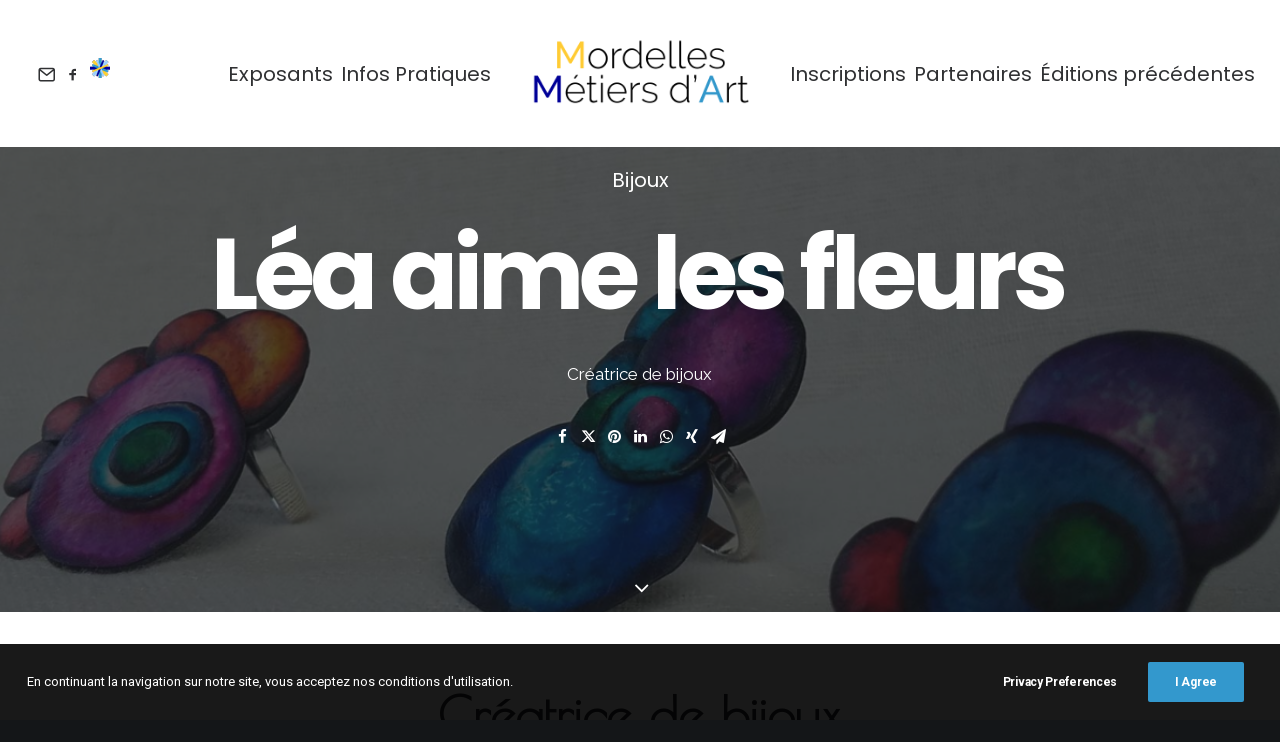

--- FILE ---
content_type: text/html; charset=UTF-8
request_url: https://mordelles-metiers-art.fr/exposants/lea-aime-les-fleurs/
body_size: 13814
content:
<!DOCTYPE html>
<html class="no-touch" lang="fr-FR" xmlns="http://www.w3.org/1999/xhtml">
<head>
<meta http-equiv="Content-Type" content="text/html; charset=UTF-8">
<meta name="viewport" content="width=device-width, initial-scale=1">
<link rel="profile" href="http://gmpg.org/xfn/11">
<link rel="pingback" href="https://mordelles-metiers-art.fr/xmlrpc.php">
<title>Léa aime les fleurs - Mordelles Métiers d'Art</title>
	<style>img:is([sizes="auto" i], [sizes^="auto," i]) { contain-intrinsic-size: 3000px 1500px }</style>
	<meta name="description" content="Créatrice de bijoux">
<meta name="robots" content="index, follow, max-snippet:-1, max-image-preview:large, max-video-preview:-1">
<link rel="canonical" href="https://mordelles-metiers-art.fr/exposants/lea-aime-les-fleurs/">
<meta property="og:url" content="https://mordelles-metiers-art.fr/exposants/lea-aime-les-fleurs/">
<meta property="og:site_name" content="Mordelles Métiers d&#039;Art">
<meta property="og:locale" content="fr_FR">
<meta property="og:type" content="article">
<meta property="article:author" content="https://www.facebook.com/mordellesmetiersart/">
<meta property="article:publisher" content="https://www.facebook.com/mordellesmetiersart/">
<meta property="og:title" content="Léa aime les fleurs - Mordelles Métiers d&#039;Art">
<meta property="og:description" content="Créatrice de bijoux">
<meta property="og:image" content="https://mordelles-metiers-art.fr/wp-content/uploads/2019/08/lea-aime-les-fleurs-1.jpg">
<meta property="og:image:secure_url" content="https://mordelles-metiers-art.fr/wp-content/uploads/2019/08/lea-aime-les-fleurs-1.jpg">
<meta property="og:image:width" content="1920">
<meta property="og:image:height" content="1152">
<meta name="twitter:card" content="summary">
<meta name="twitter:title" content="Léa aime les fleurs - Mordelles Métiers d&#039;Art">
<meta name="twitter:description" content="Créatrice de bijoux">
<meta name="twitter:image" content="https://mordelles-metiers-art.fr/wp-content/uploads/2019/08/lea-aime-les-fleurs-1.jpg">
<link rel='dns-prefetch' href='//fonts.googleapis.com' />
<link rel="alternate" type="application/rss+xml" title="Mordelles Métiers d&#039;Art &raquo; Flux" href="https://mordelles-metiers-art.fr/feed/" />
<link rel="alternate" type="application/rss+xml" title="Mordelles Métiers d&#039;Art &raquo; Flux des commentaires" href="https://mordelles-metiers-art.fr/comments/feed/" />
<link rel="alternate" type="application/rss+xml" title="Mordelles Métiers d&#039;Art &raquo; Léa aime les fleurs Flux des commentaires" href="https://mordelles-metiers-art.fr/exposants/lea-aime-les-fleurs/feed/" />
<script type="text/javascript">
/* <![CDATA[ */
window._wpemojiSettings = {"baseUrl":"https:\/\/s.w.org\/images\/core\/emoji\/15.0.3\/72x72\/","ext":".png","svgUrl":"https:\/\/s.w.org\/images\/core\/emoji\/15.0.3\/svg\/","svgExt":".svg","source":{"concatemoji":"https:\/\/mordelles-metiers-art.fr\/wp-includes\/js\/wp-emoji-release.min.js?ver=6.7.4"}};
/*! This file is auto-generated */
!function(i,n){var o,s,e;function c(e){try{var t={supportTests:e,timestamp:(new Date).valueOf()};sessionStorage.setItem(o,JSON.stringify(t))}catch(e){}}function p(e,t,n){e.clearRect(0,0,e.canvas.width,e.canvas.height),e.fillText(t,0,0);var t=new Uint32Array(e.getImageData(0,0,e.canvas.width,e.canvas.height).data),r=(e.clearRect(0,0,e.canvas.width,e.canvas.height),e.fillText(n,0,0),new Uint32Array(e.getImageData(0,0,e.canvas.width,e.canvas.height).data));return t.every(function(e,t){return e===r[t]})}function u(e,t,n){switch(t){case"flag":return n(e,"\ud83c\udff3\ufe0f\u200d\u26a7\ufe0f","\ud83c\udff3\ufe0f\u200b\u26a7\ufe0f")?!1:!n(e,"\ud83c\uddfa\ud83c\uddf3","\ud83c\uddfa\u200b\ud83c\uddf3")&&!n(e,"\ud83c\udff4\udb40\udc67\udb40\udc62\udb40\udc65\udb40\udc6e\udb40\udc67\udb40\udc7f","\ud83c\udff4\u200b\udb40\udc67\u200b\udb40\udc62\u200b\udb40\udc65\u200b\udb40\udc6e\u200b\udb40\udc67\u200b\udb40\udc7f");case"emoji":return!n(e,"\ud83d\udc26\u200d\u2b1b","\ud83d\udc26\u200b\u2b1b")}return!1}function f(e,t,n){var r="undefined"!=typeof WorkerGlobalScope&&self instanceof WorkerGlobalScope?new OffscreenCanvas(300,150):i.createElement("canvas"),a=r.getContext("2d",{willReadFrequently:!0}),o=(a.textBaseline="top",a.font="600 32px Arial",{});return e.forEach(function(e){o[e]=t(a,e,n)}),o}function t(e){var t=i.createElement("script");t.src=e,t.defer=!0,i.head.appendChild(t)}"undefined"!=typeof Promise&&(o="wpEmojiSettingsSupports",s=["flag","emoji"],n.supports={everything:!0,everythingExceptFlag:!0},e=new Promise(function(e){i.addEventListener("DOMContentLoaded",e,{once:!0})}),new Promise(function(t){var n=function(){try{var e=JSON.parse(sessionStorage.getItem(o));if("object"==typeof e&&"number"==typeof e.timestamp&&(new Date).valueOf()<e.timestamp+604800&&"object"==typeof e.supportTests)return e.supportTests}catch(e){}return null}();if(!n){if("undefined"!=typeof Worker&&"undefined"!=typeof OffscreenCanvas&&"undefined"!=typeof URL&&URL.createObjectURL&&"undefined"!=typeof Blob)try{var e="postMessage("+f.toString()+"("+[JSON.stringify(s),u.toString(),p.toString()].join(",")+"));",r=new Blob([e],{type:"text/javascript"}),a=new Worker(URL.createObjectURL(r),{name:"wpTestEmojiSupports"});return void(a.onmessage=function(e){c(n=e.data),a.terminate(),t(n)})}catch(e){}c(n=f(s,u,p))}t(n)}).then(function(e){for(var t in e)n.supports[t]=e[t],n.supports.everything=n.supports.everything&&n.supports[t],"flag"!==t&&(n.supports.everythingExceptFlag=n.supports.everythingExceptFlag&&n.supports[t]);n.supports.everythingExceptFlag=n.supports.everythingExceptFlag&&!n.supports.flag,n.DOMReady=!1,n.readyCallback=function(){n.DOMReady=!0}}).then(function(){return e}).then(function(){var e;n.supports.everything||(n.readyCallback(),(e=n.source||{}).concatemoji?t(e.concatemoji):e.wpemoji&&e.twemoji&&(t(e.twemoji),t(e.wpemoji)))}))}((window,document),window._wpemojiSettings);
/* ]]> */
</script>
<style id='wp-emoji-styles-inline-css' type='text/css'>

	img.wp-smiley, img.emoji {
		display: inline !important;
		border: none !important;
		box-shadow: none !important;
		height: 1em !important;
		width: 1em !important;
		margin: 0 0.07em !important;
		vertical-align: -0.1em !important;
		background: none !important;
		padding: 0 !important;
	}
</style>
<link rel='stylesheet' id='wp-block-library-css' href='https://mordelles-metiers-art.fr/wp-includes/css/dist/block-library/style.min.css?ver=6.7.4' type='text/css' media='all' />
<style id='classic-theme-styles-inline-css' type='text/css'>
/*! This file is auto-generated */
.wp-block-button__link{color:#fff;background-color:#32373c;border-radius:9999px;box-shadow:none;text-decoration:none;padding:calc(.667em + 2px) calc(1.333em + 2px);font-size:1.125em}.wp-block-file__button{background:#32373c;color:#fff;text-decoration:none}
</style>
<style id='global-styles-inline-css' type='text/css'>
:root{--wp--preset--aspect-ratio--square: 1;--wp--preset--aspect-ratio--4-3: 4/3;--wp--preset--aspect-ratio--3-4: 3/4;--wp--preset--aspect-ratio--3-2: 3/2;--wp--preset--aspect-ratio--2-3: 2/3;--wp--preset--aspect-ratio--16-9: 16/9;--wp--preset--aspect-ratio--9-16: 9/16;--wp--preset--color--black: #000000;--wp--preset--color--cyan-bluish-gray: #abb8c3;--wp--preset--color--white: #ffffff;--wp--preset--color--pale-pink: #f78da7;--wp--preset--color--vivid-red: #cf2e2e;--wp--preset--color--luminous-vivid-orange: #ff6900;--wp--preset--color--luminous-vivid-amber: #fcb900;--wp--preset--color--light-green-cyan: #7bdcb5;--wp--preset--color--vivid-green-cyan: #00d084;--wp--preset--color--pale-cyan-blue: #8ed1fc;--wp--preset--color--vivid-cyan-blue: #0693e3;--wp--preset--color--vivid-purple: #9b51e0;--wp--preset--gradient--vivid-cyan-blue-to-vivid-purple: linear-gradient(135deg,rgba(6,147,227,1) 0%,rgb(155,81,224) 100%);--wp--preset--gradient--light-green-cyan-to-vivid-green-cyan: linear-gradient(135deg,rgb(122,220,180) 0%,rgb(0,208,130) 100%);--wp--preset--gradient--luminous-vivid-amber-to-luminous-vivid-orange: linear-gradient(135deg,rgba(252,185,0,1) 0%,rgba(255,105,0,1) 100%);--wp--preset--gradient--luminous-vivid-orange-to-vivid-red: linear-gradient(135deg,rgba(255,105,0,1) 0%,rgb(207,46,46) 100%);--wp--preset--gradient--very-light-gray-to-cyan-bluish-gray: linear-gradient(135deg,rgb(238,238,238) 0%,rgb(169,184,195) 100%);--wp--preset--gradient--cool-to-warm-spectrum: linear-gradient(135deg,rgb(74,234,220) 0%,rgb(151,120,209) 20%,rgb(207,42,186) 40%,rgb(238,44,130) 60%,rgb(251,105,98) 80%,rgb(254,248,76) 100%);--wp--preset--gradient--blush-light-purple: linear-gradient(135deg,rgb(255,206,236) 0%,rgb(152,150,240) 100%);--wp--preset--gradient--blush-bordeaux: linear-gradient(135deg,rgb(254,205,165) 0%,rgb(254,45,45) 50%,rgb(107,0,62) 100%);--wp--preset--gradient--luminous-dusk: linear-gradient(135deg,rgb(255,203,112) 0%,rgb(199,81,192) 50%,rgb(65,88,208) 100%);--wp--preset--gradient--pale-ocean: linear-gradient(135deg,rgb(255,245,203) 0%,rgb(182,227,212) 50%,rgb(51,167,181) 100%);--wp--preset--gradient--electric-grass: linear-gradient(135deg,rgb(202,248,128) 0%,rgb(113,206,126) 100%);--wp--preset--gradient--midnight: linear-gradient(135deg,rgb(2,3,129) 0%,rgb(40,116,252) 100%);--wp--preset--font-size--small: 13px;--wp--preset--font-size--medium: 20px;--wp--preset--font-size--large: 36px;--wp--preset--font-size--x-large: 42px;--wp--preset--spacing--20: 0.44rem;--wp--preset--spacing--30: 0.67rem;--wp--preset--spacing--40: 1rem;--wp--preset--spacing--50: 1.5rem;--wp--preset--spacing--60: 2.25rem;--wp--preset--spacing--70: 3.38rem;--wp--preset--spacing--80: 5.06rem;--wp--preset--shadow--natural: 6px 6px 9px rgba(0, 0, 0, 0.2);--wp--preset--shadow--deep: 12px 12px 50px rgba(0, 0, 0, 0.4);--wp--preset--shadow--sharp: 6px 6px 0px rgba(0, 0, 0, 0.2);--wp--preset--shadow--outlined: 6px 6px 0px -3px rgba(255, 255, 255, 1), 6px 6px rgba(0, 0, 0, 1);--wp--preset--shadow--crisp: 6px 6px 0px rgba(0, 0, 0, 1);}:where(.is-layout-flex){gap: 0.5em;}:where(.is-layout-grid){gap: 0.5em;}body .is-layout-flex{display: flex;}.is-layout-flex{flex-wrap: wrap;align-items: center;}.is-layout-flex > :is(*, div){margin: 0;}body .is-layout-grid{display: grid;}.is-layout-grid > :is(*, div){margin: 0;}:where(.wp-block-columns.is-layout-flex){gap: 2em;}:where(.wp-block-columns.is-layout-grid){gap: 2em;}:where(.wp-block-post-template.is-layout-flex){gap: 1.25em;}:where(.wp-block-post-template.is-layout-grid){gap: 1.25em;}.has-black-color{color: var(--wp--preset--color--black) !important;}.has-cyan-bluish-gray-color{color: var(--wp--preset--color--cyan-bluish-gray) !important;}.has-white-color{color: var(--wp--preset--color--white) !important;}.has-pale-pink-color{color: var(--wp--preset--color--pale-pink) !important;}.has-vivid-red-color{color: var(--wp--preset--color--vivid-red) !important;}.has-luminous-vivid-orange-color{color: var(--wp--preset--color--luminous-vivid-orange) !important;}.has-luminous-vivid-amber-color{color: var(--wp--preset--color--luminous-vivid-amber) !important;}.has-light-green-cyan-color{color: var(--wp--preset--color--light-green-cyan) !important;}.has-vivid-green-cyan-color{color: var(--wp--preset--color--vivid-green-cyan) !important;}.has-pale-cyan-blue-color{color: var(--wp--preset--color--pale-cyan-blue) !important;}.has-vivid-cyan-blue-color{color: var(--wp--preset--color--vivid-cyan-blue) !important;}.has-vivid-purple-color{color: var(--wp--preset--color--vivid-purple) !important;}.has-black-background-color{background-color: var(--wp--preset--color--black) !important;}.has-cyan-bluish-gray-background-color{background-color: var(--wp--preset--color--cyan-bluish-gray) !important;}.has-white-background-color{background-color: var(--wp--preset--color--white) !important;}.has-pale-pink-background-color{background-color: var(--wp--preset--color--pale-pink) !important;}.has-vivid-red-background-color{background-color: var(--wp--preset--color--vivid-red) !important;}.has-luminous-vivid-orange-background-color{background-color: var(--wp--preset--color--luminous-vivid-orange) !important;}.has-luminous-vivid-amber-background-color{background-color: var(--wp--preset--color--luminous-vivid-amber) !important;}.has-light-green-cyan-background-color{background-color: var(--wp--preset--color--light-green-cyan) !important;}.has-vivid-green-cyan-background-color{background-color: var(--wp--preset--color--vivid-green-cyan) !important;}.has-pale-cyan-blue-background-color{background-color: var(--wp--preset--color--pale-cyan-blue) !important;}.has-vivid-cyan-blue-background-color{background-color: var(--wp--preset--color--vivid-cyan-blue) !important;}.has-vivid-purple-background-color{background-color: var(--wp--preset--color--vivid-purple) !important;}.has-black-border-color{border-color: var(--wp--preset--color--black) !important;}.has-cyan-bluish-gray-border-color{border-color: var(--wp--preset--color--cyan-bluish-gray) !important;}.has-white-border-color{border-color: var(--wp--preset--color--white) !important;}.has-pale-pink-border-color{border-color: var(--wp--preset--color--pale-pink) !important;}.has-vivid-red-border-color{border-color: var(--wp--preset--color--vivid-red) !important;}.has-luminous-vivid-orange-border-color{border-color: var(--wp--preset--color--luminous-vivid-orange) !important;}.has-luminous-vivid-amber-border-color{border-color: var(--wp--preset--color--luminous-vivid-amber) !important;}.has-light-green-cyan-border-color{border-color: var(--wp--preset--color--light-green-cyan) !important;}.has-vivid-green-cyan-border-color{border-color: var(--wp--preset--color--vivid-green-cyan) !important;}.has-pale-cyan-blue-border-color{border-color: var(--wp--preset--color--pale-cyan-blue) !important;}.has-vivid-cyan-blue-border-color{border-color: var(--wp--preset--color--vivid-cyan-blue) !important;}.has-vivid-purple-border-color{border-color: var(--wp--preset--color--vivid-purple) !important;}.has-vivid-cyan-blue-to-vivid-purple-gradient-background{background: var(--wp--preset--gradient--vivid-cyan-blue-to-vivid-purple) !important;}.has-light-green-cyan-to-vivid-green-cyan-gradient-background{background: var(--wp--preset--gradient--light-green-cyan-to-vivid-green-cyan) !important;}.has-luminous-vivid-amber-to-luminous-vivid-orange-gradient-background{background: var(--wp--preset--gradient--luminous-vivid-amber-to-luminous-vivid-orange) !important;}.has-luminous-vivid-orange-to-vivid-red-gradient-background{background: var(--wp--preset--gradient--luminous-vivid-orange-to-vivid-red) !important;}.has-very-light-gray-to-cyan-bluish-gray-gradient-background{background: var(--wp--preset--gradient--very-light-gray-to-cyan-bluish-gray) !important;}.has-cool-to-warm-spectrum-gradient-background{background: var(--wp--preset--gradient--cool-to-warm-spectrum) !important;}.has-blush-light-purple-gradient-background{background: var(--wp--preset--gradient--blush-light-purple) !important;}.has-blush-bordeaux-gradient-background{background: var(--wp--preset--gradient--blush-bordeaux) !important;}.has-luminous-dusk-gradient-background{background: var(--wp--preset--gradient--luminous-dusk) !important;}.has-pale-ocean-gradient-background{background: var(--wp--preset--gradient--pale-ocean) !important;}.has-electric-grass-gradient-background{background: var(--wp--preset--gradient--electric-grass) !important;}.has-midnight-gradient-background{background: var(--wp--preset--gradient--midnight) !important;}.has-small-font-size{font-size: var(--wp--preset--font-size--small) !important;}.has-medium-font-size{font-size: var(--wp--preset--font-size--medium) !important;}.has-large-font-size{font-size: var(--wp--preset--font-size--large) !important;}.has-x-large-font-size{font-size: var(--wp--preset--font-size--x-large) !important;}
:where(.wp-block-post-template.is-layout-flex){gap: 1.25em;}:where(.wp-block-post-template.is-layout-grid){gap: 1.25em;}
:where(.wp-block-columns.is-layout-flex){gap: 2em;}:where(.wp-block-columns.is-layout-grid){gap: 2em;}
:root :where(.wp-block-pullquote){font-size: 1.5em;line-height: 1.6;}
</style>
<link rel='stylesheet' id='uncodefont-google-css' href='//fonts.googleapis.com/css?family=Poppins%3A300%2Cregular%2C500%2C600%2C700%7CDroid+Serif%3Aregular%2Citalic%2C700%2C700italic%7CPlayfair+Display%3Aregular%2Citalic%2C700%2C700italic%2C900%2C900italic%7CRoboto%3A100%2C100italic%2C300%2C300italic%2Cregular%2Citalic%2C500%2C500italic%2C700%2C700italic%2C900%2C900italic%7CQuicksand%3A300%2Cregular%2C500%2C700%7CLora%3Aregular%2Citalic%2C700%2C700italic%7CRoboto+Condensed%3A300%2C300italic%2Cregular%2Citalic%2C700%2C700italic%7CPoiret+One%3Aregular%7CRaleway%3A100%2C100italic%2C200%2C200italic%2C300%2C300italic%2Cregular%2Citalic%2C500%2C500italic%2C600%2C600italic%2C700%2C700italic%2C800%2C800italic%2C900%2C900italic&#038;subset=devanagari%2Clatin-ext%2Clatin%2Ccyrillic%2Cvietnamese%2Cgreek%2Ccyrillic-ext%2Cgreek-ext&#038;ver=2.9.1.3' type='text/css' media='all' />
<link rel='stylesheet' id='uncode-privacy-css' href='https://mordelles-metiers-art.fr/wp-content/plugins/uncode-privacy/assets/css/uncode-privacy-public.css?ver=2.2.4' type='text/css' media='all' />
<link rel='stylesheet' id='wpm-uncode-style-css' href='https://mordelles-metiers-art.fr/wp-content/themes/uncode/style.css?ver=6.7.4' type='text/css' media='all' />
<link rel='stylesheet' id='uncode-style-css' href='https://mordelles-metiers-art.fr/wp-content/themes/uncode/library/css/style.css' type='text/css' media='all' />
<style id='uncode-style-inline-css' type='text/css'>

@media (max-width: 959px) { .navbar-brand > * { height: 55px !important;}}
@media (min-width: 960px) { .limit-width { max-width: 100%; margin: auto;}}
@media (min-width: 960px) { .limit-width { max-width: 100%; margin: auto;}}
#changer-back-color { transition: background-color 1000ms cubic-bezier(0.25, 1, 0.5, 1) !important; } #changer-back-color > div { transition: opacity 1000ms cubic-bezier(0.25, 1, 0.5, 1) !important; } body.bg-changer-init.disable-hover .main-wrapper .style-light,  body.bg-changer-init.disable-hover .main-wrapper .style-light h1,  body.bg-changer-init.disable-hover .main-wrapper .style-light h2, body.bg-changer-init.disable-hover .main-wrapper .style-light h3, body.bg-changer-init.disable-hover .main-wrapper .style-light h4, body.bg-changer-init.disable-hover .main-wrapper .style-light h5, body.bg-changer-init.disable-hover .main-wrapper .style-light h6, body.bg-changer-init.disable-hover .main-wrapper .style-light a, body.bg-changer-init.disable-hover .main-wrapper .style-dark, body.bg-changer-init.disable-hover .main-wrapper .style-dark h1, body.bg-changer-init.disable-hover .main-wrapper .style-dark h2, body.bg-changer-init.disable-hover .main-wrapper .style-dark h3, body.bg-changer-init.disable-hover .main-wrapper .style-dark h4, body.bg-changer-init.disable-hover .main-wrapper .style-dark h5, body.bg-changer-init.disable-hover .main-wrapper .style-dark h6, body.bg-changer-init.disable-hover .main-wrapper .style-dark a { transition: color 1000ms cubic-bezier(0.25, 1, 0.5, 1) !important; }
</style>
<link rel='stylesheet' id='uncode-icons-css' href='https://mordelles-metiers-art.fr/wp-content/themes/uncode/library/css/uncode-icons.css' type='text/css' media='all' />
<link rel='stylesheet' id='uncode-custom-style-css' href='https://mordelles-metiers-art.fr/wp-content/themes/uncode/library/css/style-custom.css' type='text/css' media='all' />
<style id='uncode-custom-style-inline-css' type='text/css'>
@media (min-width:960px) and (max-width:1300px){.col-lg-0 {padding:27px 12px 27px 36px;}.menu-smart > li > a {padding:0px 4px !important;}.menu-container ul.menu-smart > li > a, .menu-container ul.menu-smart li.dropdown > a{letter-spacing:0px !important;}.menu-smart i.fa-dropdown {padding:0px 0px 0px 2px;}body[class*=hmenu-] .menu-borders .navbar-nav + .navbar-nav-last > *:first-child {margin:0px 0px 0px 0px;}}.date-info{text-transform:capitalize;} .t-entry-date{ text-transform:capitalize;}.split-char.char92.animate_when_parent_almost_visible.text-bottom-t-top.start_animation{color :#ffcf12 !important;}.split-char.char215.animate_when_parent_almost_visible.text-bottom-t-top.start_animation{color :#252e7d !important;}.split-char.char380.animate_when_parent_almost_visible.text-bottom-t-top.start_animation{color :#2897cc !important;}.actus .split-char.char93.animate_when_parent_almost_visible.text-bottom-t-top.start_animation{color :#ffcf12 !important;}.infos .split-char.char93.animate_when_parent_almost_visible.text-bottom-t-top.start_animation{color :#252e7d !important;}.about .split-char.char93.animate_when_parent_almost_visible.text-bottom-t-top.start_animation{color :#ffcf12 !important;}.contact .split-char.char93.animate_when_parent_almost_visible.text-bottom-t-top.start_animation{color :#252e7d !important;}.row-container.portfolio-comments{max-width:800px !important;margin:auto;}.site-footer .fa.fa-snapchat-ghost:before, li.social-146990 a i:before {content:" " !important;}.site-footer .fa.fa-snapchat-ghost:after, li.social-146990 a i:after {content:" ";color:white !important;background:url(https://mordelles-metiers-art.fr/wp-content/uploads/2019/08/favicon-20x20.png);height:20px !important;width:20px !important;display:inline-block;margin-top:-45px !important;}.site-footer .fa.fa-snapchat-ghost:after {margin-top:3px !important;}.isotope-filters li a {font-size:15px !important; }.grecaptcha-badge{visibility:collapse !important;}@media screen and (max-width:659px) {.uncell.single-block-padding {padding-top:20;padding-left:0;padding-bottom:0;padding-right:0;}}@media screen and (max-width:659px) {li#menu-item-0.mobile-hidden {display:none !important;}body.menu-mobile-centered .tablet-hidden:not(.social-icon):not(.menu-social), body.menu-mobile-centered .navbar-nav-first .menu-icons.menu-smart .social-icon {display:inline-block !important;}body.menu-mobile-centered .tablet-hidden:not(.social-icon):not(.menu-social),body.menu-mobile-centered .navbar-nav-first .menu-icons.menu-smart .social-icon {display:block !important;}} li.menu-item-button::before, li.menu-item-button::after {display:none;content:'';display:block;height:calc(50% - ( 13px + 0.5em ));width:100%;}span.wpcf7-not-valid-tip{ font-size:16px !important;}span.category-info a{font-size:20px;}.btn-amocas{text-transform :none !important;}
</style>
<script type="text/javascript" src="https://mordelles-metiers-art.fr/wp-includes/js/jquery/jquery.min.js?ver=3.7.1" id="jquery-core-js"></script>
<script type="text/javascript" src="https://mordelles-metiers-art.fr/wp-includes/js/jquery/jquery-migrate.min.js?ver=3.4.1" id="jquery-migrate-js"></script>
<script type="text/javascript" id="uncode-init-js-extra">
/* <![CDATA[ */
var SiteParameters = {"days":"jours","hours":"heures","minutes":"minutes","seconds":"secondes","constant_scroll":"on","scroll_speed":"2","parallax_factor":"0.25","loading":"Chargement...","slide_name":"slide","slide_footer":"footer","ajax_url":"https:\/\/mordelles-metiers-art.fr\/wp-admin\/admin-ajax.php","nonce_adaptive_images":"4b95b7541e","nonce_srcset_async":"b57018823e","enable_debug":"","block_mobile_videos":"","is_frontend_editor":"","main_width":["1200","px"],"mobile_parallax_allowed":"","listen_for_screen_update":"1","wireframes_plugin_active":"","sticky_elements":"off","resize_quality":"90","register_metadata":"1","bg_changer_time":"1000","update_wc_fragments":"1","optimize_shortpixel_image":"","menu_mobile_offcanvas_gap":"45","custom_cursor_selector":"[href], .trigger-overlay, .owl-next, .owl-prev, .owl-dot, input[type=\"submit\"], input[type=\"checkbox\"], button[type=\"submit\"], a[class^=\"ilightbox\"], .ilightbox-thumbnail, .ilightbox-prev, .ilightbox-next, .overlay-close, .unmodal-close, .qty-inset > span, .share-button li, .uncode-post-titles .tmb.tmb-click-area, .btn-link, .tmb-click-row .t-inside, .lg-outer button, .lg-thumb img, a[data-lbox], .uncode-close-offcanvas-overlay, .uncode-nav-next, .uncode-nav-prev, .uncode-nav-index","mobile_parallax_animation":"","lbox_enhanced":"","native_media_player":"1","vimeoPlayerParams":"?autoplay=0","ajax_filter_key_search":"key","ajax_filter_key_unfilter":"unfilter","index_pagination_disable_scroll":"","index_pagination_scroll_to":"","uncode_wc_popup_cart_qty":"","disable_hover_hack":"","uncode_nocookie":"","menuHideOnClick":"1","smoothScroll":"off","smoothScrollDisableHover":"","smoothScrollQuery":"960","uncode_force_onepage_dots":"","uncode_smooth_scroll_safe":"","uncode_lb_add_galleries":", .gallery","uncode_lb_add_items":", .gallery .gallery-item a","dynamic_srcset_active":"1","dynamic_srcset_bg_mobile_breakpoint":"570","dynamic_srcset_bunch_limit":"1","dynamic_srcset_bg_mobile_size":"0","activate_webp":"","force_webp":""};
/* ]]> */
</script>
<script type="text/javascript" src="https://mordelles-metiers-art.fr/wp-content/themes/uncode/library/js/init.min.js" id="uncode-init-js"></script>
<script></script><link rel="https://api.w.org/" href="https://mordelles-metiers-art.fr/wp-json/" /><link rel="alternate" title="JSON" type="application/json" href="https://mordelles-metiers-art.fr/wp-json/wp/v2/portfolio/82043" /><link rel="EditURI" type="application/rsd+xml" title="RSD" href="https://mordelles-metiers-art.fr/xmlrpc.php?rsd" />
<meta name="generator" content="WordPress 6.7.4" />
<link rel='shortlink' href='https://mordelles-metiers-art.fr/?p=82043' />
<link rel="alternate" title="oEmbed (JSON)" type="application/json+oembed" href="https://mordelles-metiers-art.fr/wp-json/oembed/1.0/embed?url=https%3A%2F%2Fmordelles-metiers-art.fr%2Fexposants%2Flea-aime-les-fleurs%2F" />
<link rel="alternate" title="oEmbed (XML)" type="text/xml+oembed" href="https://mordelles-metiers-art.fr/wp-json/oembed/1.0/embed?url=https%3A%2F%2Fmordelles-metiers-art.fr%2Fexposants%2Flea-aime-les-fleurs%2F&#038;format=xml" />
<style type="text/css">.recentcomments a{display:inline !important;padding:0 !important;margin:0 !important;}</style><link rel="icon" href="https://mordelles-metiers-art.fr/wp-content/uploads/2019/07/cropped-Logo-Carre-32x32.png" sizes="32x32" />
<link rel="icon" href="https://mordelles-metiers-art.fr/wp-content/uploads/2019/07/cropped-Logo-Carre-192x192.png" sizes="192x192" />
<link rel="apple-touch-icon" href="https://mordelles-metiers-art.fr/wp-content/uploads/2019/07/cropped-Logo-Carre-180x180.png" />
<meta name="msapplication-TileImage" content="https://mordelles-metiers-art.fr/wp-content/uploads/2019/07/cropped-Logo-Carre-270x270.png" />
<noscript><style> .wpb_animate_when_almost_visible { opacity: 1; }</style></noscript></head>
<body class="portfolio-template-default single single-portfolio postid-82043  style-color-wayh-bg hormenu-position-left megamenu-full-submenu hmenu hmenu-center-split header-full-width main-center-align menu-mobile-transparent menu-sticky-mobile menu-mobile-centered menu-mobile-animated mobile-parallax-not-allowed ilb-no-bounce unreg qw-body-scroll-disabled menu-sticky-fix no-qty-fx wpb-js-composer js-comp-ver-7.8 vc_responsive" data-border="0">
		<div id="vh_layout_help"></div><div class="body-borders" data-border="0"><div class="top-border body-border-shadow"></div><div class="right-border body-border-shadow"></div><div class="bottom-border body-border-shadow"></div><div class="left-border body-border-shadow"></div><div class="top-border style-light-bg"></div><div class="right-border style-light-bg"></div><div class="bottom-border style-light-bg"></div><div class="left-border style-light-bg"></div></div>	<div class="box-wrapper">
		<div class="box-container">
		<script type="text/javascript" id="initBox">UNCODE.initBox();</script>
		<div class="menu-wrapper menu-shrink menu-sticky menu-sticky-mobile menu-no-arrows menu-animated">
													
													<header id="masthead" class="navbar menu-primary menu-light submenu-dark menu-transparent menu-add-padding style-light-original single-h-padding menu-absolute menu-with-logo">
														<div class="menu-container style-color-xsdn-bg menu-no-borders">
															<div class="row-menu">
																<div class="row-menu-inner">
																	<div id="logo-container-mobile" class="col-lg-0 logo-container megamenu-diff desktop-hidden">
																		<div class="navbar-header style-light">
																			<a href="https://mordelles-metiers-art.fr/" class="navbar-brand" data-minheight="50" aria-label="Mordelles Métiers d&rsquo;Art"><div class="logo-image main-logo  logo-light" data-maxheight="75" style="height: 75px;"><img fetchpriority="high" decoding="async" src="https://mordelles-metiers-art.fr/wp-content/uploads/2019/07/Logo-Mordelles-Métiers-dArt-Noir-Small.png" alt="logo" width="1000" height="344" class="img-responsive" /></div><div class="logo-image main-logo  logo-dark" data-maxheight="75" style="height: 75px;display:none;"><img decoding="async" src="https://mordelles-metiers-art.fr/wp-content/uploads/2019/07/Logo-Mordelles-Métiers-dArt-Blanc-Small.png" alt="logo" width="1000" height="344" class="img-responsive" /></div></a>
																		</div>
																		<div class="mmb-container"><div class="mobile-additional-icons"></div><div class="mobile-menu-button mobile-menu-button-light lines-button"><span class="lines"><span></span></span></div></div>
																	</div>
																	<div class="col-lg-12 main-menu-container middle">
																		<div class="menu-horizontal menu-dd-shadow-lg ">
																			<div class="menu-horizontal-inner"><div class="nav navbar-nav navbar-social navbar-nav-first">
																	<ul class="menu-smart sm menu-icons">
																		<li class="menu-item-link social-icon social-175633"><a href="mailto:administration@amocas.fr" class="social-menu-link" target="_blank"><i class="fa fa-mail"></i></a></li><li class="menu-item-link social-icon social-816565"><a href="https://www.facebook.com/mordellesmetiersart/" class="social-menu-link" target="_blank"><i class="fa fa-social-facebook"></i></a></li><li class="menu-item-link social-icon social-146990"><a href="https://www.journeesdesmetiersdart.fr" class="social-menu-link" target="_blank"><i class="fa fa-snapchat-ghost"></i></a></li>
																	</ul>
																</div><div class="nav navbar-nav navbar-main"><ul id="menu-menu-principal" class="menu-primary-inner menu-smart sm"><li id="menu-item-88607" class="menu-item menu-item-type-post_type_archive menu-item-object-portfolio menu-item-88607 menu-item-link"><a title="Exposants" href="https://mordelles-metiers-art.fr/exposants/">Exposants<i class="fa fa-angle-right fa-dropdown"></i></a></li>
<li id="menu-item-88604" class="menu-item menu-item-type-post_type menu-item-object-page menu-item-88604 menu-item-link"><a title="Infos Pratiques" href="https://mordelles-metiers-art.fr/infos-pratiques/">Infos Pratiques<i class="fa fa-angle-right fa-dropdown"></i></a></li>
<li id="menu-item-0" class="mobile-hidden tablet-hidden menu-item-0 menu-item-link"><div class="logo-container megamenu-diff middle">
													<div id="main-logo" class="navbar-header style-light">
														<a href="https://mordelles-metiers-art.fr/" class="navbar-brand" data-minheight="50" aria-label="Mordelles Métiers d&rsquo;Art"><div class="logo-image main-logo  logo-light" data-maxheight="75" style="height: 75px;"><img fetchpriority="high" decoding="async" src="https://mordelles-metiers-art.fr/wp-content/uploads/2019/07/Logo-Mordelles-Métiers-dArt-Noir-Small.png" alt="logo" width="1000" height="344" class="img-responsive" /></div><div class="logo-image main-logo  logo-dark" data-maxheight="75" style="height: 75px;display:none;"><img decoding="async" src="https://mordelles-metiers-art.fr/wp-content/uploads/2019/07/Logo-Mordelles-Métiers-dArt-Blanc-Small.png" alt="logo" width="1000" height="344" class="img-responsive" /></div></a>
													</div>
													<div class="mmb-container"><div class="mobile-menu-button mobile-menu-button-light lines-button"><span class="lines"><span></span></span></div></div>
												</div></li>
<li id="menu-item-88605" class="menu-item menu-item-type-post_type menu-item-object-page menu-item-88605 menu-item-link"><a title="Inscriptions" href="https://mordelles-metiers-art.fr/inscriptions/">Inscriptions<i class="fa fa-angle-right fa-dropdown"></i></a></li>
<li id="menu-item-88606" class="menu-item menu-item-type-post_type menu-item-object-page menu-item-88606 menu-item-link"><a title="Partenaires" href="https://mordelles-metiers-art.fr/partenaires/">Partenaires<i class="fa fa-angle-right fa-dropdown"></i></a></li>
<li id="menu-item-88591" class="menu-item menu-item-type-post_type menu-item-object-page menu-item-has-children menu-item-88591 dropdown menu-item-link"><a title="Éditions précédentes" href="https://mordelles-metiers-art.fr/editions-precedentes/" data-toggle="dropdown" class="dropdown-toggle" data-type="title">Éditions précédentes<i class="fa fa-angle-down fa-dropdown"></i></a>
<ul role="menu" class="drop-menu">
	<li id="menu-item-88603" class="menu-item menu-item-type-post_type menu-item-object-page menu-item-88603"><a title="Édition 2025" href="https://mordelles-metiers-art.fr/editions-precedentes/edition-2025/">Édition 2025<i class="fa fa-angle-right fa-dropdown"></i></a></li>
	<li id="menu-item-88602" class="menu-item menu-item-type-post_type menu-item-object-page menu-item-88602"><a title="Édition 2024" href="https://mordelles-metiers-art.fr/editions-precedentes/edition-2024/">Édition 2024<i class="fa fa-angle-right fa-dropdown"></i></a></li>
	<li id="menu-item-88601" class="menu-item menu-item-type-post_type menu-item-object-page menu-item-88601"><a title="Édition 2023" href="https://mordelles-metiers-art.fr/editions-precedentes/edition-2023/">Édition 2023<i class="fa fa-angle-right fa-dropdown"></i></a></li>
	<li id="menu-item-88600" class="menu-item menu-item-type-post_type menu-item-object-page menu-item-88600"><a title="Édition 2022" href="https://mordelles-metiers-art.fr/editions-precedentes/edition-2022/">Édition 2022<i class="fa fa-angle-right fa-dropdown"></i></a></li>
	<li id="menu-item-88599" class="menu-item menu-item-type-post_type menu-item-object-page menu-item-88599"><a title="Édition 2021" href="https://mordelles-metiers-art.fr/editions-precedentes/edition-2021/">Édition 2021<i class="fa fa-angle-right fa-dropdown"></i></a></li>
	<li id="menu-item-88598" class="menu-item menu-item-type-post_type menu-item-object-page menu-item-88598"><a title="Édition 2020" href="https://mordelles-metiers-art.fr/editions-precedentes/edition-2020/">Édition 2020<i class="fa fa-angle-right fa-dropdown"></i></a></li>
	<li id="menu-item-88597" class="menu-item menu-item-type-post_type menu-item-object-page menu-item-88597"><a title="Édition 2019" href="https://mordelles-metiers-art.fr/editions-precedentes/edition-2019/">Édition 2019<i class="fa fa-angle-right fa-dropdown"></i></a></li>
	<li id="menu-item-88596" class="menu-item menu-item-type-post_type menu-item-object-page menu-item-88596"><a title="Édition 2018" href="https://mordelles-metiers-art.fr/editions-precedentes/edition-2018/">Édition 2018<i class="fa fa-angle-right fa-dropdown"></i></a></li>
	<li id="menu-item-88595" class="menu-item menu-item-type-post_type menu-item-object-page menu-item-88595"><a title="Édition 2017" href="https://mordelles-metiers-art.fr/editions-precedentes/edition-2017/">Édition 2017<i class="fa fa-angle-right fa-dropdown"></i></a></li>
	<li id="menu-item-88594" class="menu-item menu-item-type-post_type menu-item-object-page menu-item-88594"><a title="Édition 2016" href="https://mordelles-metiers-art.fr/editions-precedentes/edition-2016/">Édition 2016<i class="fa fa-angle-right fa-dropdown"></i></a></li>
	<li id="menu-item-88593" class="menu-item menu-item-type-post_type menu-item-object-page menu-item-88593"><a title="Édition 2015" href="https://mordelles-metiers-art.fr/editions-precedentes/edition-2015/">Édition 2015<i class="fa fa-angle-right fa-dropdown"></i></a></li>
	<li id="menu-item-88592" class="menu-item menu-item-type-post_type menu-item-object-page menu-item-88592"><a title="Édition 2014" href="https://mordelles-metiers-art.fr/editions-precedentes/edition-2014/">Édition 2014<i class="fa fa-angle-right fa-dropdown"></i></a></li>
</ul>
</li>
</ul></div><div class="uncode-close-offcanvas-mobile lines-button close navbar-mobile-el"><span class="lines"></span></div></div>
																		</div>
																	</div>
																</div>
															</div></div>
													</header>
												</div>			<script type="text/javascript" id="fixMenuHeight">UNCODE.fixMenuHeight();</script>
			<div class="main-wrapper">
				<div class="main-container">
					<div class="page-wrapper">
						<div class="sections-container">
<div id="page-header"><div class="remove-menu-padding remove-menu-padding-mobile header-wrapper header-uncode-block header-scroll-opacity">
									<div data-parent="true" class="vc_row style-color-wayh-bg row-container with-kburns with-parallax" id="row-unique-0"><div class="row-background background-element">
											<div class="background-wrapper">
												<div class="background-inner srcset-bg" style="background-image: url(https://mordelles-metiers-art.fr/wp-content/uploads/2019/08/lea-aime-les-fleurs-1.jpg);background-repeat: no-repeat;background-position: center center;background-size: cover;"></div>
												<div class="block-bg-overlay style-color-wayh-bg" style="opacity: 0.65;"></div>
											</div>
										</div><div class="row double-top-padding double-bottom-padding double-h-padding full-width row-parent row-header" data-height-ratio="85"><div class="wpb_row row-inner"><div class="wpb_column pos-middle pos-center align_center column_parent col-lg-12 half-internal-gutter"><div class="uncol style-dark font-762333"  ><div class="uncoltable"><div class="uncell no-block-padding" ><div class="uncont" ><div class="uncode-info-box  bottom-t-top animate_when_almost_visible" data-delay="100"><span class="category-info"> <a href="https://mordelles-metiers-art.fr/exposants_cat/bijoux/" title="Voir tous les articles de Bijoux" class="">Bijoux</a></span></div><div class="vc_custom_heading_wrap "><div class="heading-text el-text curtain animate_inner_when_almost_visible el-text-split" data-delay="400"><h1 class="font-762333 fontsize-445851 fontspace-111509 font-weight-800 font-obs" data-style="normal" data-weight="800" data-font="Poppins"><span class="heading-text-inner"><span class="split-word word1"><span class="split-word-flow"><span class="split-word-inner">Léa</span></span></span><span class="split-word word2"><span class="split-word-flow"><span class="split-word-inner split-empty-inner"><span class="split-word-empty">&nbsp;</span>aime</span></span></span><span class="split-word word3"><span class="split-word-flow"><span class="split-word-inner split-empty-inner"><span class="split-word-empty">&nbsp;</span>les</span></span></span><span class="split-word word4"><span class="split-word-flow"><span class="split-word-inner split-empty-inner"><span class="split-word-empty">&nbsp;</span>fleurs</span></span></span></span></h1></div><div class="clear"></div></div><div class="vc_row row-internal row-container"><div class="row row-child"><div class="wpb_row row-inner"><div class="wpb_column pos-top pos-center align_center column_child col-lg-12 single-internal-gutter"><div class="uncol style-dark" ><div class="uncoltable"><div class="uncell no-block-padding" ><div class="uncont" style=" max-width:600px;" ><div class="vc_custom_heading_wrap "><div class="heading-text el-text curtain animate_inner_when_almost_visible el-text-split" data-delay="600" data-interval="200"><h6 class="font-211144 h5 fontheight-524109 font-weight-400 font-obs" data-style="normal" data-weight="400" data-font="Raleway"><span class="heading-text-inner"><span class="split-word word1"><span class="split-word-flow"><span class="split-word-inner">Créatrice</span></span></span><span class="split-word word2"><span class="split-word-flow"><span class="split-word-inner split-empty-inner"><span class="split-word-empty">&nbsp;</span>de</span></span></span><span class="split-word word3"><span class="split-word-flow"><span class="split-word-inner split-empty-inner"><span class="split-word-empty">&nbsp;</span>bijoux</span></span></span></span></h6></div><div class="clear"></div></div></div></div></div></div></div></div></div></div><div class="empty-space empty-quart" ><span class="empty-space-inner"></span></div>
<div class="uncode-wrapper uncode-share bottom-t-top animate_when_almost_visible" data-delay="1200"><div class="share-button share-buttons share-inline only-icon" data-url=""></div></div></div></div></div></div></div><script id="script-row-unique-0" data-row="script-row-unique-0" type="text/javascript" class="vc_controls">UNCODE.initRow(document.getElementById("row-unique-0"));</script></div></div></div><div class="header-scrolldown style-dark"><i class="fa fa-angle-down"></i></div></div></div><script type="text/javascript">UNCODE.initHeader();</script><div class="page-body style-color-xsdn-bg">
						<div class="portfolio-wrapper portfolio-wrapper-- portfolio-wrapper--with-builder"><div class="portfolio-body"><div class="post-content"><div data-parent="true" class="vc_row row-container" id="row-unique-1"><div class="row double-top-padding single-bottom-padding single-h-padding limit-width row-parent"><div class="wpb_row row-inner"><div class="wpb_column pos-middle pos-center align_center column_parent col-lg-12 single-internal-gutter"><div class="uncol style-light"  ><div class="uncoltable"><div class="uncell no-block-padding" ><div class="uncont" ><div class="vc_custom_heading_wrap "><div class="heading-text el-text" ><h2 class="font-164003 fontsize-155944 font-weight-600" ><span>Créatrice de bijoux</span></h2><hr class="separator-break separator-accent" /></div><div class="clear"></div></div></div></div></div></div></div><script id="script-row-unique-1" data-row="script-row-unique-1" type="text/javascript" class="vc_controls">UNCODE.initRow(document.getElementById("row-unique-1"));</script></div></div></div><div data-parent="true" class="vc_row limit-width row-container" id="row-unique-2"><div class="row single-top-padding single-bottom-padding single-h-padding row-parent"><div class="wpb_row row-inner"><div class="wpb_column pos-top pos-center align_left column_parent col-lg-12 single-internal-gutter"><div class="uncol style-light"  ><div class="uncoltable"><div class="uncell no-block-padding" ><div class="uncont" ><div id="gallery-47626" class="isotope-system isotope-general-light grid-general-light">
					
	<div class="isotope-wrapper grid-wrapper half-gutter" >
									<div class="isotope-container isotope-layout style-masonry" data-type="masonry" data-layout="masonry" data-lg="600" data-md="600" data-sm="480">
<div class="tmb tmb-iso-w4 tmb-iso-h4 tmb-light tmb-overlay-text-anim tmb-overlay-anim tmb-overlay-middle tmb-overlay-text-center tmb-image-anim tmb-id-82047  tmb-media-first tmb-media-last tmb-content-overlay tmb-no-bg tmb-lightbox" ><div class="t-inside no-anim" ><div class="t-entry-visual"><div class="t-entry-visual-tc"><div class="t-entry-visual-cont"><div class="dummy" style="padding-top: 60%;"></div><a tabindex="-1" href="https://mordelles-metiers-art.fr/wp-content/uploads/2019/08/lea-aime-les-fleurs-1.jpg" class="pushed" data-active="1" data-lbox="ilightbox_gallery-47626" data-options="width:1920,height:1152,thumbnail: 'https://mordelles-metiers-art.fr/wp-content/uploads/2019/08/lea-aime-les-fleurs-1-300x180.jpg'" data-lb-index="0"><div class="t-entry-visual-overlay"><div class="t-entry-visual-overlay-in style-dark-bg" style="opacity: 0.5;"></div></div><div class="t-overlay-wrap"><div class="t-overlay-inner">
														<div class="t-overlay-content">
															<div class="t-overlay-text single-block-padding"><div class="t-entry"><i class="fa fa-plus2 t-overlay-icon"></i></div></div></div></div></div><img decoding="async" class="srcset-async srcset-auto srcset-on-layout wp-image-82047" src="https://mordelles-metiers-art.fr/wp-content/uploads/2019/08/lea-aime-les-fleurs-1.jpg" width="1920" height="1152" alt="" data-no-bp="" data-bp="720,1032" data-uniqueid="82047-136482" data-guid="https://mordelles-metiers-art.fr/wp-content/uploads/2019/08/lea-aime-les-fleurs-1.jpg" data-path="2019/08/lea-aime-les-fleurs-1.jpg" data-width="1920" data-height="1152" data-singlew="4" data-singleh="4" data-crop="" loading="lazy" data-srcset="https://mordelles-metiers-art.fr/wp-content/uploads/2019/08/lea-aime-les-fleurs-1.jpg 1920w, https://mordelles-metiers-art.fr/wp-content/uploads/2019/08/lea-aime-les-fleurs-1-300x180.jpg 300w, https://mordelles-metiers-art.fr/wp-content/uploads/2019/08/lea-aime-les-fleurs-1-768x461.jpg 768w, https://mordelles-metiers-art.fr/wp-content/uploads/2019/08/lea-aime-les-fleurs-1-1024x614.jpg 1024w, https://mordelles-metiers-art.fr/wp-content/uploads/2019/08/lea-aime-les-fleurs-1-uai-720x432.jpg 720w, https://mordelles-metiers-art.fr/wp-content/uploads/2019/08/lea-aime-les-fleurs-1-uai-1032x619.jpg 1032w" srcset="[data-uri]" /></a></div>
					</div>
				</div></div></div><div class="tmb tmb-iso-w4 tmb-iso-h4 tmb-light tmb-overlay-text-anim tmb-overlay-anim tmb-overlay-middle tmb-overlay-text-center tmb-image-anim tmb-id-82045  tmb-media-first tmb-media-last tmb-content-overlay tmb-no-bg tmb-lightbox" ><div class="t-inside no-anim" ><div class="t-entry-visual"><div class="t-entry-visual-tc"><div class="t-entry-visual-cont"><div class="dummy" style="padding-top: 161.1%;"></div><a tabindex="-1" href="https://mordelles-metiers-art.fr/wp-content/uploads/2019/08/lea-aime-les-fleurs-2.jpg" class="pushed" data-active="1" data-lbox="ilightbox_gallery-47626" data-options="width:1192,height:1920,thumbnail: 'https://mordelles-metiers-art.fr/wp-content/uploads/2019/08/lea-aime-les-fleurs-2-186x300.jpg'" data-lb-index="1"><div class="t-entry-visual-overlay"><div class="t-entry-visual-overlay-in style-dark-bg" style="opacity: 0.5;"></div></div><div class="t-overlay-wrap"><div class="t-overlay-inner">
														<div class="t-overlay-content">
															<div class="t-overlay-text single-block-padding"><div class="t-entry"><i class="fa fa-plus2 t-overlay-icon"></i></div></div></div></div></div><img decoding="async" class="srcset-async srcset-auto srcset-on-layout wp-image-82045" src="https://mordelles-metiers-art.fr/wp-content/uploads/2019/08/lea-aime-les-fleurs-2.jpg" width="1192" height="1920" alt="" data-no-bp="" data-bp="720,1032" data-uniqueid="82045-622807" data-guid="https://mordelles-metiers-art.fr/wp-content/uploads/2019/08/lea-aime-les-fleurs-2.jpg" data-path="2019/08/lea-aime-les-fleurs-2.jpg" data-width="1192" data-height="1920" data-singlew="4" data-singleh="4" data-crop="" loading="lazy" data-srcset="https://mordelles-metiers-art.fr/wp-content/uploads/2019/08/lea-aime-les-fleurs-2.jpg 1192w, https://mordelles-metiers-art.fr/wp-content/uploads/2019/08/lea-aime-les-fleurs-2-186x300.jpg 186w, https://mordelles-metiers-art.fr/wp-content/uploads/2019/08/lea-aime-les-fleurs-2-768x1237.jpg 768w, https://mordelles-metiers-art.fr/wp-content/uploads/2019/08/lea-aime-les-fleurs-2-636x1024.jpg 636w, https://mordelles-metiers-art.fr/wp-content/uploads/2019/08/lea-aime-les-fleurs-2-uai-720x1160.jpg 720w, https://mordelles-metiers-art.fr/wp-content/uploads/2019/08/lea-aime-les-fleurs-2-uai-1032x1662.jpg 1032w" srcset="[data-uri]" /></a></div>
					</div>
				</div></div></div><div class="tmb tmb-iso-w4 tmb-iso-h4 tmb-light tmb-overlay-text-anim tmb-overlay-anim tmb-overlay-middle tmb-overlay-text-center tmb-image-anim tmb-id-82046  tmb-media-first tmb-media-last tmb-content-overlay tmb-no-bg tmb-lightbox" ><div class="t-inside no-anim" ><div class="t-entry-visual"><div class="t-entry-visual-tc"><div class="t-entry-visual-cont"><div class="dummy" style="padding-top: 92.1%;"></div><a tabindex="-1" href="https://mordelles-metiers-art.fr/wp-content/uploads/2019/08/lea-aime-les-fleurs-3.jpg" class="pushed" data-active="1" data-lbox="ilightbox_gallery-47626" data-options="width:1250,height:1151,thumbnail: 'https://mordelles-metiers-art.fr/wp-content/uploads/2019/08/lea-aime-les-fleurs-3-300x276.jpg'" data-lb-index="2"><div class="t-entry-visual-overlay"><div class="t-entry-visual-overlay-in style-dark-bg" style="opacity: 0.5;"></div></div><div class="t-overlay-wrap"><div class="t-overlay-inner">
														<div class="t-overlay-content">
															<div class="t-overlay-text single-block-padding"><div class="t-entry"><i class="fa fa-plus2 t-overlay-icon"></i></div></div></div></div></div><img decoding="async" class="srcset-async srcset-auto srcset-on-layout wp-image-82046" src="https://mordelles-metiers-art.fr/wp-content/uploads/2019/08/lea-aime-les-fleurs-3.jpg" width="1250" height="1151" alt="" data-no-bp="" data-bp="720,1032" data-uniqueid="82046-401324" data-guid="https://mordelles-metiers-art.fr/wp-content/uploads/2019/08/lea-aime-les-fleurs-3.jpg" data-path="2019/08/lea-aime-les-fleurs-3.jpg" data-width="1250" data-height="1151" data-singlew="4" data-singleh="4" data-crop="" loading="lazy" data-srcset="https://mordelles-metiers-art.fr/wp-content/uploads/2019/08/lea-aime-les-fleurs-3.jpg 1250w, https://mordelles-metiers-art.fr/wp-content/uploads/2019/08/lea-aime-les-fleurs-3-300x276.jpg 300w, https://mordelles-metiers-art.fr/wp-content/uploads/2019/08/lea-aime-les-fleurs-3-768x707.jpg 768w, https://mordelles-metiers-art.fr/wp-content/uploads/2019/08/lea-aime-les-fleurs-3-1024x943.jpg 1024w, https://mordelles-metiers-art.fr/wp-content/uploads/2019/08/lea-aime-les-fleurs-3-uai-720x663.jpg 720w, https://mordelles-metiers-art.fr/wp-content/uploads/2019/08/lea-aime-les-fleurs-3-uai-1032x950.jpg 1032w" srcset="[data-uri]" /></a></div>
					</div>
				</div></div></div>			</div>
					</div>

	
	
</div>

</div></div></div></div></div><script id="script-row-unique-2" data-row="script-row-unique-2" type="text/javascript" class="vc_controls">UNCODE.initRow(document.getElementById("row-unique-2"));</script></div></div></div><div data-parent="true" class="vc_row limit-width row-container" id="row-unique-3"><div class="row no-top-padding single-bottom-padding single-h-padding row-parent"><div class="wpb_row row-inner"><div class="wpb_column pos-middle pos-center align_center column_parent col-lg-12 single-internal-gutter"><div class="uncol style-light"  ><div class="uncoltable"><div class="uncell no-block-padding" ><div class="uncont" ><div class="vc_custom_heading_wrap "><div class="heading-text el-text" ><h2 class="font-211144 h5 font-weight-300" ><span>Léa aime les fleurs<br /></span><span>35000 Rennes<br /></span><span>Tél : <a href="tel:+33680525600">06 80 52 56 00</a></span></h2></div><div class="clear"></div></div></div></div></div></div></div><script id="script-row-unique-3" data-row="script-row-unique-3" type="text/javascript" class="vc_controls">UNCODE.initRow(document.getElementById("row-unique-3"));</script></div></div></div><div data-parent="true" class="vc_row row-container" id="row-unique-4"><div class="row unequal no-top-padding single-bottom-padding single-h-padding limit-width row-parent"><div class="wpb_row row-inner"><div class="wpb_column pos-top pos-center align_center column_parent col-lg-12 double-internal-gutter"><div class="uncol style-light"  ><div class="uncoltable"><div class="uncell" ><div class="uncont no-block-padding col-custom-width" style=" max-width:70%;" ><div class="icon-box icon-box-top  icon-inline" ><div class="icon-box-icon fa-container" style="margin-bottom: 0px;"><a href="https://www.facebook.com/laurebonnetbijoux" target="_blank" class="fa fa-stack fa-2x btn-default fa-rounded custom-link"><i class="fa fa-social-facebook"></i></a></div></div><div class="icon-box icon-box-top  icon-inline" ><div class="icon-box-icon fa-container" style="margin-bottom: 0px;"><a href="http://www.instagram.com/bonnet.laure/" target="_blank" class="fa fa-stack fa-2x btn-default fa-rounded custom-link"><i class="fa fa-instagram"></i></a></div></div><div class="icon-box icon-box-top  icon-inline" ><div class="icon-box-icon fa-container" style="margin-bottom: 0px;"><a href="https://leaalf.com" target="_blank" class="fa fa-stack fa-2x btn-default fa-rounded custom-link"><i class="fa fa-world"></i></a></div></div></div></div></div></div></div><script id="script-row-unique-4" data-row="script-row-unique-4" type="text/javascript" class="vc_controls">UNCODE.initRow(document.getElementById("row-unique-4"));</script></div></div></div>
</div></div><div class="row-container portfolio-comments portfolio-comments-light">
		  					<div class="row row-parent style-light no-top-padding double-bottom-padding">
									
<div id="comments" class="comments-area">

		<div>
		<div id="respond" class="comment-respond">
		<h3 id="reply-title" class="comment-reply-title">Add comment <small><a rel="nofollow" id="cancel-comment-reply-link" href="/exposants/lea-aime-les-fleurs/#respond" style="display:none;">Annuler la réponse</a></small></h3><form action="https://mordelles-metiers-art.fr/wp-comments-post.php" method="post" id="commentform" class="comment-form" novalidate><p class="comment-form-comment"><label for="comment">Tapez votre commentaire ici. . .</label> <textarea id="comment" name="comment" cols="45" rows="8" aria-describedby="form-allowed-tags" aria-required="true"></textarea></p><p class="comment-form-author"><label for="author">Nom</label> <input id="author" name="author" type="text" value="" size="30" maxlength="245" autocomplete="name" /></p>
<p class="comment-form-email"><label for="email">E-mail</label> <input id="email" name="email" type="email" value="" size="30" maxlength="100" autocomplete="email" /></p>
<p class="comment-form-cookies-consent"><input id="wp-comment-cookies-consent" name="wp-comment-cookies-consent" type="checkbox" value="yes" /> <label for="wp-comment-cookies-consent">Enregistrer mon nom, mon e-mail et mon site dans le navigateur pour mon prochain commentaire.</label></p>
<p class="form-submit"><input name="submit" type="submit" id="submit" class="btn" value="Laisser un commentaire" /> <input type='hidden' name='comment_post_ID' value='82043' id='comment_post_ID' />
<input type='hidden' name='comment_parent' id='comment_parent' value='0' />
</p><p style="display: none;"><input type="hidden" id="akismet_comment_nonce" name="akismet_comment_nonce" value="8ee43a665c" /></p><p style="display: none !important;" class="akismet-fields-container" data-prefix="ak_"><label>&#916;<textarea name="ak_hp_textarea" cols="45" rows="8" maxlength="100"></textarea></label><input type="hidden" id="ak_js_1" name="ak_js" value="7"/><script>document.getElementById( "ak_js_1" ).setAttribute( "value", ( new Date() ).getTime() );</script></p></form>	</div><!-- #respond -->
		</div>
	
	
	
</div><!-- #comments -->

								</div>
							</div></div>
					</div><div class="row-container row-navigation row-navigation-light">
		  					<div class="row row-parent style-light">
									<nav class="post-navigation">
									<ul class="navigation"><li class="page-prev"><span class="btn-container"><a class="btn btn-link text-default-color btn-icon-left" href="https://mordelles-metiers-art.fr/exposants/mamzelle-katel/" rel="prev"><i class="fa fa-angle-left"></i><span>Précédent</span></a></span></li><li class="page-next"><span class="btn-container"><a class="btn btn-link text-default-color btn-icon-right" href="https://mordelles-metiers-art.fr/exposants/majaguitares/" rel="next"><span>Suivant</span><i class="fa fa-angle-right"></i></a></span></li></ul><!-- .navigation -->
							</nav><!-- .post-navigation -->
								</div>
							</div>								</div><!-- sections container -->
							</div><!-- page wrapper -->
												<footer id="colophon" class="site-footer">
							<div class="row-container style-dark-bg footer-last">
		  					<div class="row row-parent style-dark no-top-padding no-h-padding no-bottom-padding">
									<div class="site-info uncell col-lg-6 pos-middle text-left"><div>© 2021 <span style="color: #2897cc;">Mordelles Métiers d&rsquo;Art </span>| Tous droits réservés. <a href="/mentions-legales">Mentions légales</a> | <a href="/politique-de-confidentialite">Politique de Confidentialité</a> | <a href="#" class="gdpr-preferences ">Privacy Preferences</a></div>
</div><!-- site info --><div class="uncell col-lg-6 pos-middle text-right"><div class="social-icon icon-box icon-box-top icon-inline"><a href="mailto:administration@amocas.fr" target="_blank"><i class="fa fa-mail"></i></a></div><div class="social-icon icon-box icon-box-top icon-inline"><a href="https://www.facebook.com/mordellesmetiersart/" target="_blank"><i class="fa fa-social-facebook"></i></a></div><div class="social-icon icon-box icon-box-top icon-inline"><a href="https://www.journeesdesmetiersdart.fr" target="_blank"><i class="fa fa-snapchat-ghost"></i></a></div></div>
								</div>
							</div>						</footer>
																	</div><!-- main container -->
				</div><!-- main wrapper -->
							</div><!-- box container -->
					</div><!-- box wrapper -->
		<div class="style-light footer-scroll-top footer-scroll-higher"><a href="#" class="scroll-top"><i class="fa fa-angle-up fa-stack btn-default btn-hover-nobg"></i></a></div>
		
	<div class="gdpr-overlay"></div>
<div class="gdpr gdpr-privacy-bar gdpr-privacy-bar--default " style="display:none;" data-nosnippet="true">
	<div class="gdpr-wrapper">
		<div class="gdpr-content">
			<p>
				En continuant la navigation sur notre site, vous acceptez nos conditions d'utilisation.			</p>
		</div>
		<div class="gdpr-right gdpr-right--single">
			<button class="gdpr-preferences" type="button">Privacy Preferences</button>
			<div class="gdpr-bar-buttons">
								<button class="gdpr-agreement btn-accent btn-flat " type="button">I Agree</button>
			</div>
		</div>
	</div>
</div>
<div class="gdpr gdpr-privacy-preferences" data-nosnippet="true">
	<div class="gdpr-wrapper">
		<form method="post" class="gdpr-privacy-preferences-frm" action="https://mordelles-metiers-art.fr/wp-admin/admin-post.php">
			<input type="hidden" name="action" value="uncode_privacy_update_privacy_preferences">
			<input type="hidden" id="update-privacy-preferences-nonce" name="update-privacy-preferences-nonce" value="b4fe893db9" /><input type="hidden" name="_wp_http_referer" value="/exposants/lea-aime-les-fleurs/" />			<header>
				<div class="gdpr-box-title">
					<h3>Privacy Preference Center</h3>
					<span class="gdpr-close"></span>
				</div>
			</header>
			<div class="gdpr-content">
				<div class="gdpr-tab-content">
					<div class="gdpr-consent-management gdpr-active">
						<header>
							<h4>Privacy Preferences</h4>
						</header>
						<div class="gdpr-info">
							<p>Lorsque vous visitez un site Web, il peut stocker ou récupérer des informations via votre navigateur, généralement sous la forme de cookies. Comme nous respectons votre droit à la vie privée, vous pouvez choisir de ne pas autoriser la collecte de données pour certains types de services. Cependant, le fait de ne pas permettre ces services peut avoir un impact sur votre expérience.</p>
																								<div class="gdpr-cookies-used">
										<div class="gdpr-cookie-title">
											<p>Privacy Policy</p>
																							<span class="gdpr-always-active">Required</span>
												<input type="hidden" name="user_consents[]" value="privacy-policy" style="display:none;">
																					</div>
										<div class="gdpr-cookies">
											<span> Vous avez lu et accepté nos conditions d'utilisation.</span>
										</div>
									</div>
																	<div class="gdpr-cookies-used">
										<div class="gdpr-cookie-title">
											<p>YouTube</p>
																							
																										<input type="hidden" name="consents_default_on_list[]" value="youtube">

													<label class="gdpr-switch">
														<input id="gdpr-consent-youtube" class="gdpr-consent-switch" type="checkbox" name="user_consents[]" value="youtube"  checked='checked' data-default-on="true">
														<span class="gdpr-slider round"></span>
													</label>

																																	</div>
										<div class="gdpr-cookies">
											<span> Nous utilisons le service YouTube pour activer la diffusion de contenu vidéo sur ce site.</span>
										</div>
									</div>
																					</div>
					</div>
				</div>
			</div>
			<footer>
				<input type="submit" class="btn-accent btn-flat" value="Save Preferences">
									<span><a href="https://mordelles-metiers-art.fr/politique-de-confidentialite/" target="_blank">Privacy Policy</a></span>
								<input type="hidden" id="uncode_privacy_save_cookies_from_banner" name="uncode_privacy_save_cookies_from_banner" value="false">
				<input type="hidden" id="uncode_privacy_save_cookies_from_banner_button" name="uncode_privacy_save_cookies_from_banner_button" value="">
							</footer>
		</form>
	</div>
</div>
<script async src="https://www.googletagmanager.com/gtag/js?id=UA-57411306-5"></script>
<script>
  window.dataLayer = window.dataLayer || [];
  function gtag(){dataLayer.push(arguments);}
  gtag('js', new Date());

  gtag('config', 'UA-57411306-5');
</script><script type="text/html" id="wpb-modifications"> window.wpbCustomElement = 1; </script><script type="text/javascript" src="https://mordelles-metiers-art.fr/wp-content/plugins/uncode-privacy/assets/js/js-cookie.min.js?ver=2.2.0" id="js-cookie-js"></script>
<script type="text/javascript" id="uncode-privacy-js-extra">
/* <![CDATA[ */
var Uncode_Privacy_Parameters = {"accent_color":"#3398cd","ajax_url":"https:\/\/mordelles-metiers-art.fr\/wp-admin\/admin-ajax.php","nonce_uncode_privacy_session":"20d2e725ba","enable_debug":"","logs_enabled":"no"};
/* ]]> */
</script>
<script type="text/javascript" src="https://mordelles-metiers-art.fr/wp-content/plugins/uncode-privacy/assets/js/uncode-privacy-public.min.js?ver=2.2.4" id="uncode-privacy-js"></script>
<script type="text/javascript" src="https://mordelles-metiers-art.fr/wp-content/themes/uncode/library/js/plugins.min.js" id="uncode-plugins-js"></script>
<script type="text/javascript" src="https://mordelles-metiers-art.fr/wp-content/themes/uncode/library/js/app.min.js" id="uncode-app-js"></script>
<script type="text/javascript" src="https://mordelles-metiers-art.fr/wp-includes/js/comment-reply.min.js?ver=6.7.4" id="comment-reply-js" async="async" data-wp-strategy="async"></script>
<!--[if lt IE 11]>
<script type="text/javascript" src="https://mordelles-metiers-art.fr/wp-content/themes/uncode/library/js/lib/ofi.min.js" id="uncode-ofi-js"></script>
<script type="text/javascript" id="uncode-ofi-js-after">
/* <![CDATA[ */
objectFitImages();
/* ]]> */
</script>
<![endif]-->
<script defer type="text/javascript" src="https://mordelles-metiers-art.fr/wp-content/plugins/akismet/_inc/akismet-frontend.js?ver=1762976801" id="akismet-frontend-js"></script>
<script></script></body>
</html>
